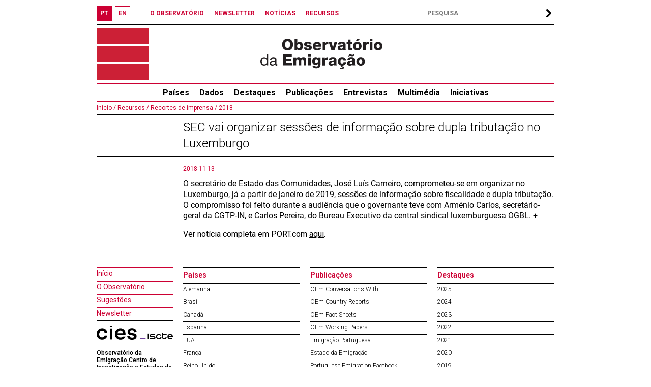

--- FILE ---
content_type: text/html; charset=UTF-8
request_url: https://observatorioemigracao.pt/np4/6432.html
body_size: 25084
content:

<!DOCTYPE html>

<html class="no-js" lang="">
<head>
    










<meta charset="UTF-8">
<meta http-equiv="x-ua-compatible" content="ie=edge">
<title>Observatório da Emigração</title>
<meta name="language" content="pt"/>
<meta name="Author" content="Observatório da Emigração"/>
<meta name="Category" content="Observatório da Emigração"/>
<meta name="Keywords"
      content="Observatório da Emigração, Emigration Observatory, Emigration, Emigração,Portuguese emigrants,Portuguese abroad,Skilled Portuguese,Migration Statistics"/>
<meta name="robots" content="index,follow"/>
<meta name="ICBM" content="38.742461,-9.303414"/>
<meta name="geo.position" content="38.742461,-9.303414"/>
<meta name="geo.placename" content="Lisboa, Portugal"/>
<meta property="fb:app_id" content="1526204084368632"/>
<meta name="mobile-web-app-capable" content="yes">

<link href="/index.jsp" title="Página inicial" rel="home"/>
<link rel="shortcut icon" type="image/x-icon" href="/img/favico.ico"/>
<link rel="stylesheet" href="/js/swiper.min.css"/>
<link rel="stylesheet" href="/css/normalize.css">
<link rel="stylesheet" type="text/css" href="/css/main.css?a=1769372129466"/>
<link href="http://www.addition.pt" title="Desenvolvido por Addition" rel="developer"/>
<link href="http://www.addition.pt" title="powered by nPublisher" rel="server"/>
<link href='https://fonts.googleapis.com/css?family=Roboto:400,100,100italic,300,300italic,500,400italic,500italic,700,700italic,900,900italic&subset=latin,latin-ext'
      rel='stylesheet' type='text/css'>


<script type="text/javascript" src="/js/swiper.min.js"></script>
<script type="text/javascript" src="/js/jquery-3.6.0.js"></script>
<script type="text/javascript" src="/js/plugins.js"></script>
<script type="text/javascript" src="/js/jquery.dotdotdot.js"></script>
<script type="text/javascript" src="/js/js.js?a=1769372129466"></script>



<!-- Google tag (gtag.js) -->
<script async src="https://www.googletagmanager.com/gtag/js?id=G-HCY344P6VN" type="text/javascript"></script>
<script type="text/javascript">
    window.dataLayer = window.dataLayer || [];
    function gtag(){dataLayer.push(arguments);}
    gtag('js', new Date());

    gtag('config', 'G-HCY344P6VN');
</script>



</head>
<body>













<div id="fb-root"></div>


<button onclick="topFunction()" id="myBtn" title="scroll up"></button>
<div id="top">
    <div id="lang_bar">
        <div class="lang_btn bold red"><a href="/np4/home"><span>PT</span></a>
        </div>
        <div class="lang_btn bold white"><a href="/np4EN/home"><span>EN</span></a>
        </div>
        
    </div>

    <div id="links_top_bar">
        <div class="link_top_bar bold"><a href="np4Url"></a></div>
        <div class="link_top_bar bold"><a
                href="/np4/1308">O OBSERVATÓRIO
        </a></div>
        <div class="link_top_bar bold"><a
                href="/np4/newsletter.html">NEWSLETTER
        </a></div>
        <div class="link_top_bar bold"><a
                href="/np4/noticias">NOTÍCIAS
        </a></div>
        <div class="link_top_bar bold"><a
                href="/np4/Recursos">RECURSOS
        </a></div>
    </div>

    <div id="search_bar">
        <form action="/np4/search.html">
            <label>
                <input type="text" name="q" id="search" class="font12 bold" value=""
                       style="padding-left:5px;width:220px"
                       placeholder="PESQUISA"/>
            </label>
            <div id="search_arrow">
            </div>
        </form>
    </div>
</div>

<div id="top_banner">
    <a href="/np4/home">
        <div id="logo"></div>
        <div id="logo1"></div>
    </a>
    

</div>

<ul id="nav">
    <li>
        <a href="/np4/paises.html">
            <span>
               Países
            </span>
        </a>
        <ul>
            
            <li>
                <a href="/np4/paises.html?id=56">
                    Alemanha 
                </a>
            </li>
            
            <li>
                <a href="/np4/paises.html?id=31">
                    Brasil 
                </a>
            </li>
            
            <li>
                <a href="/np4/paises.html?id=38">
                    Canadá
                </a>
            </li>
            
            <li>
                <a href="/np4/paises.html?id=67">
                    Espanha
                </a>
            </li>
            
            <li>
                <a href="/np4/paises.html?id=230">
                    EUA
                </a>
            </li>
            
            <li>
                <a href="/np4/paises.html?id=74">
                    França 
                </a>
            </li>
            
            <li>
                <a href="/np4/paises.html?id=76">
                    Reino Unido
                </a>
            </li>
            
            <li>
                <a href="/np4/paises.html?id=43">
                    Suíça
                </a>
            </li>
            
            <li><a href="/np4/paises.html" style="font-weight: normal">
                Todos
            </a>
            </li>
        </ul>
    </li>
    
    <li>
        <a href="/np4/Dados/">Dados</a>
        
        <ul>
            
            <li>
                <a href="/np4/1315/">Estimativas e dados globais</a>
            </li>
            
            <li>
                <a href="/np4/1316/">Séries anuais</a>
            </li>
            
            <li>
                <a href="/np4/1338/">Censos</a>
            </li>
            
            <li>
                <a href="/np4/1450/">Regressos a Portugal</a>
            </li>
            
            <li>
                <a href="/np4/mapa/">Mapas</a>
            </li>
            
            <li>
                <a href="/np4/1317/">Bases de dados</a>
            </li>
            
            <li>
                <a href="/np4/metadata/">Metainformação</a>
            </li>
            
        </ul>
        
    </li>
    
    <li>
        <a href="/np4/Artigos/">Destaques</a>
        
        <ul>
            
            <li>
                <a href="/np4/1458/">2025</a>
            </li>
            
            <li>
                <a href="/np4/1456/">2024</a>
            </li>
            
            <li>
                <a href="/np4/1451/">2023</a>
            </li>
            
            <li>
                <a href="/np4/1437/">2022</a>
            </li>
            
            <li>
                <a href="/np4/1413/">2021</a>
            </li>
            
            <li>
                <a href="/np4/1406/">2020</a>
            </li>
            
            <li>
                <a href="/np4/1403/">2019</a>
            </li>
            
            <li>
                <a href="/np4/1385/">2018</a>
            </li>
            
            <li>
                <a href="/np4/1368/">2017</a>
            </li>
            
            <li>
                <a href="/np4/1366/">2016</a>
            </li>
            
            <li>
                <a href="/np4/1367/">2015</a>
            </li>
            
        </ul>
        
    </li>
    
    <li>
        <a href="/np4/Publicacoes/">Publicações</a>
        
        <ul>
            
            <li>
                <a href="/np4/1266/">OEm Conversations With</a>
            </li>
            
            <li>
                <a href="/np4/1172/">OEm Country Reports</a>
            </li>
            
            <li>
                <a href="/np4/1203/">OEm Fact Sheets</a>
            </li>
            
            <li>
                <a href="/np4/1287/">OEm Working Papers</a>
            </li>
            
            <li>
                <a href="/np4/1207/">Emigração Portuguesa</a>
            </li>
            
            <li>
                <a href="/np4/1435/">Estado da Emigração</a>
            </li>
            
            <li>
                <a href="/np4/1269/">Portuguese Emigration Factbook </a>
            </li>
            
            <li>
                <a href="/np4/1405/">Outras</a>
            </li>
            
        </ul>
        
    </li>
    
    <li>
        <a href="/np4/Entrevistas/">Entrevistas</a>
        
        <ul>
            
            <li>
                <a href="/np4/1391/">A‐D</a>
            </li>
            
            <li>
                <a href="/np4/1392/">E‐H</a>
            </li>
            
            <li>
                <a href="/np4/1410/">I‐L</a>
            </li>
            
            <li>
                <a href="/np4/1394/">M‐P</a>
            </li>
            
            <li>
                <a href="/np4/1395/">Q‐S</a>
            </li>
            
            <li>
                <a href="/np4/1396/">T‐Z</a>
            </li>
            
        </ul>
        
    </li>
    
    <li>
        <a href="/np4/multimedia/">Multimédia</a>
        
        <ul>
            
            <li>
                <a href="/np4/1438/">Webinars/Palestras</a>
            </li>
            
            <li>
                <a href="/np4/1439/">Entrevistas</a>
            </li>
            
            <li>
                <a href="/np4/1440/">Conferências</a>
            </li>
            
        </ul>
        
    </li>
    
    <li>
        <a href="/np4/iniciativas/">Iniciativas</a>
        
        <ul>
            
            <li>
                <a href="/np4/1424/">Webinars</a>
            </li>
            
            <li>
                <a href="/np4/1427/">Conferências</a>
            </li>
            
            <li>
                <a href="/np4/1429/">Formação</a>
            </li>
            
            <li>
                <a href="/np4/1430/">Encontros sobre experiências migratórias</a>
            </li>
            
            <li>
                <a href="/np4/1431/">Outros</a>
            </li>
            
        </ul>
        
    </li>
    
</ul>

<div id="middle">

    
    
<div class="pat">
    <a href=/np4/home> Início /</a><a href=/np4/1319> Recursos /</a><a href=/np4/1257> Recortes de imprensa /</a><a href=/np4/1384> 2018</a>
</div>

<div class="titulo">SEC vai organizar sessões de informação sobre dupla tributação no Luxemburgo</div>

<table class="one">

    <tr>
        <td id="catList">
        </td>

        <td id="catBody">
            
            <div class="date">
                2018-11-13
            </div>
            
            <div class="summary">
                O secretário de Estado das Comunidades, José Luís Carneiro, comprometeu-se em organizar no Luxemburgo, já a partir de janeiro de 2019, sessões de informação sobre fiscalidade e dupla tributação. O compromisso foi feito durante a audiência que o governante teve com Arménio Carlos, secretário-geral da CGTP-IN, e Carlos Pereira, do Bureau Executivo da central sindical luxemburguesa OGBL. +
            </div>
            <div class="text">
                <p>Ver not&iacute;cia completa em PORT.com <a href="http://www.revistaport.com/noticia/1/4874" target="_blank">aqui</a>.&nbsp;</p>
            </div>
        </td>
    </tr>
</table>
    
</div>



<div id="bottom">
    <table>
        <tr>
            <td style="width:150px;padding-bottom: 10px" valign="top">
                <div class="linkbot"><a href="/">Início
                </a></div>
                <div class="linkbot"><a href="/np4/1308">O Observatório
                </a></div>
                <div class="linkbot"><a href="sugestoes.html">Sugestões
                </a></div>
                <div class="linkbot"><a href="newsletter.html">Newsletter
                </a></div>
                <div style="border-top:2px solid #000">
                    <a href="https://cies.iscte.pt/" target="_blank">
                        <img src="/img/cies_dec_p_cmyk.svg" style="padding: 10px 0;width: 150px" alt="ciesLogo"/>
                    </a>
                </div>
                <div style="font-size :12px;width:150px">
                    <p style="font-weight: 500">
                        Observatório da Emigração
                        Centro de Investigação e Estudos de Sociologia<br/>
                        Instituto Universitário de Lisboa
                    </p>
                    <p>
                        Av. das Forças Armadas, <br/> 1649-026 Lisboa, Portugal
                    </p>
                    <p>
                        T. (+351) 210 464 322
                    </p>
                    <p>
                        F. (+351) 217 940 074 </p>
                    <p style="font-size :10px">
                        <a href="mailto:observatorioemigracao@iscte-iul.pt">observatorioemigracao@iscte-iul.pt</a>
                    </p>
                </div>
            </td>
            <td class="bot">
                <div class="mainlinkbot_cat">
                    <a href=/np4/"paises.html">
                        Países
                    </a>
                </div>

                
                <div class="sublinkbot_cat"><a href="/np4/paises.html?id=56">
                    Alemanha 
                </a>
                </div>
                
                <div class="sublinkbot_cat"><a href="/np4/paises.html?id=31">
                    Brasil 
                </a>
                </div>
                
                <div class="sublinkbot_cat"><a href="/np4/paises.html?id=38">
                    Canadá
                </a>
                </div>
                
                <div class="sublinkbot_cat"><a href="/np4/paises.html?id=67">
                    Espanha
                </a>
                </div>
                
                <div class="sublinkbot_cat"><a href="/np4/paises.html?id=230">
                    EUA
                </a>
                </div>
                
                <div class="sublinkbot_cat"><a href="/np4/paises.html?id=74">
                    França 
                </a>
                </div>
                
                <div class="sublinkbot_cat"><a href="/np4/paises.html?id=76">
                    Reino Unido
                </a>
                </div>
                
                <div class="sublinkbot_cat"><a href="/np4/paises.html?id=43">
                    Suíça
                </a>
                </div>
                
                <div class="sublinkbot_cat"><a href="/np4/paises.html" style="font-weight: normal">
                    Todos
                </a>
                </div>

                <div class="mainlinkbot_cat">
                    <a href="/np4/Dados/">Dados</a>
                </div>
                
                <div class="sublinkbot_cat">
                    <a href="/np4/1315/">Estimativas e dados globais</a>
                </div>
                
                <div class="sublinkbot_cat">
                    <a href="/np4/1316/">Séries anuais</a>
                </div>
                
                <div class="sublinkbot_cat">
                    <a href="/np4/1338/">Censos</a>
                </div>
                
                <div class="sublinkbot_cat">
                    <a href="/np4/1450/">Regressos a Portugal</a>
                </div>
                
                <div class="sublinkbot_cat">
                    <a href="/np4/mapa/">Mapas</a>
                </div>
                
                <div class="sublinkbot_cat">
                    <a href="/np4/1317/">Bases de dados</a>
                </div>
                
                <div class="sublinkbot_cat">
                    <a href="/np4/metadata/">Metainformação</a>
                </div>
                

                <div class="mainlinkbot_cat">
                    <a href="/np4/Recursos/">Recursos</a>
                </div>
                
                <div class="sublinkbot_cat">
                    <a href="/np4/384/">Bibliografia</a>
                </div>
                
                <div class="sublinkbot_cat">
                    <a href="/np4/investigacao/">Investigação</a>
                </div>
                
                <div class="sublinkbot_cat">
                    <a href="/np4/teses/">Teses e dissertações</a>
                </div>
                
                <div class="sublinkbot_cat">
                    <a href="/np4/1257/">Recortes de imprensa</a>
                </div>
                
            </td>
            
            
            <td class="bot">
                
                <div class="mainlinkbot_cat">
                    <a href="/np4/Publicacoes/">Publicações</a>
                </div>
                
                <div class="sublinkbot_cat">
                    <a href="/np4/1266/">OEm Conversations With</a>
                </div>
                
                <div class="sublinkbot_cat">
                    <a href="/np4/1172/">OEm Country Reports</a>
                </div>
                
                <div class="sublinkbot_cat">
                    <a href="/np4/1203/">OEm Fact Sheets</a>
                </div>
                
                <div class="sublinkbot_cat">
                    <a href="/np4/1287/">OEm Working Papers</a>
                </div>
                
                <div class="sublinkbot_cat">
                    <a href="/np4/1207/">Emigração Portuguesa</a>
                </div>
                
                <div class="sublinkbot_cat">
                    <a href="/np4/1435/">Estado da Emigração</a>
                </div>
                
                <div class="sublinkbot_cat">
                    <a href="/np4/1269/">Portuguese Emigration Factbook </a>
                </div>
                
                <div class="sublinkbot_cat">
                    <a href="/np4/1405/">Outras</a>
                </div>
                
                
            
                <div class="mainlinkbot_cat">
                    <a href="/np4/Entrevistas/">Entrevistas</a>
                </div>
                
                <div class="sublinkbot_cat">
                    <a href="/np4/1391/">A‐D</a>
                </div>
                
                <div class="sublinkbot_cat">
                    <a href="/np4/1392/">E‐H</a>
                </div>
                
                <div class="sublinkbot_cat">
                    <a href="/np4/1410/">I‐L</a>
                </div>
                
                <div class="sublinkbot_cat">
                    <a href="/np4/1394/">M‐P</a>
                </div>
                
                <div class="sublinkbot_cat">
                    <a href="/np4/1395/">Q‐S</a>
                </div>
                
                <div class="sublinkbot_cat">
                    <a href="/np4/1396/">T‐Z</a>
                </div>
                
                
            
                <div class="mainlinkbot_cat">
                    <a href="/np4/iniciativas/">Iniciativas</a>
                </div>
                
                <div class="sublinkbot_cat">
                    <a href="/np4/1424/">Webinars</a>
                </div>
                
                <div class="sublinkbot_cat">
                    <a href="/np4/1427/">Conferências</a>
                </div>
                
                <div class="sublinkbot_cat">
                    <a href="/np4/1429/">Formação</a>
                </div>
                
                <div class="sublinkbot_cat">
                    <a href="/np4/1430/">Encontros sobre experiências migratórias</a>
                </div>
                
                <div class="sublinkbot_cat">
                    <a href="/np4/1431/">Outros</a>
                </div>
                
                </td>
            
            <td class="bot">
                
                <div class="mainlinkbot_cat">
                    <a href="/np4/Artigos/">Destaques</a>
                </div>
                
                <div class="sublinkbot_cat">
                    <a href="/np4/1458/">2025</a>
                </div>
                
                <div class="sublinkbot_cat">
                    <a href="/np4/1456/">2024</a>
                </div>
                
                <div class="sublinkbot_cat">
                    <a href="/np4/1451/">2023</a>
                </div>
                
                <div class="sublinkbot_cat">
                    <a href="/np4/1437/">2022</a>
                </div>
                
                <div class="sublinkbot_cat">
                    <a href="/np4/1413/">2021</a>
                </div>
                
                <div class="sublinkbot_cat">
                    <a href="/np4/1406/">2020</a>
                </div>
                
                <div class="sublinkbot_cat">
                    <a href="/np4/1403/">2019</a>
                </div>
                
                <div class="sublinkbot_cat">
                    <a href="/np4/1385/">2018</a>
                </div>
                
                <div class="sublinkbot_cat">
                    <a href="/np4/1368/">2017</a>
                </div>
                
                <div class="sublinkbot_cat">
                    <a href="/np4/1366/">2016</a>
                </div>
                
                <div class="sublinkbot_cat">
                    <a href="/np4/1367/">2015</a>
                </div>
                
                
            
                <div class="mainlinkbot_cat">
                    <a href="/np4/noticias/">Notícias</a>
                </div>
                
                <div class="sublinkbot_cat">
                    <a href="/np4/1432/">Publicações</a>
                </div>
                
                <div class="sublinkbot_cat">
                    <a href="/np4/1433/">Eventos</a>
                </div>
                
                <div class="sublinkbot_cat">
                    <a href="/np4/1448/">Multimédia</a>
                </div>
                
                <div class="sublinkbot_cat">
                    <a href="/np4/1434/">Outros</a>
                </div>
                
                <div class="sublinkbot_cat">
                    <a href="/np4/1351/">OEm nos média</a>
                </div>
                
                
            
                <div class="mainlinkbot_cat">
                    <a href="/np4/multimedia/">Multimédia</a>
                </div>
                
                <div class="sublinkbot_cat">
                    <a href="/np4/1438/">Webinars/Palestras</a>
                </div>
                
                <div class="sublinkbot_cat">
                    <a href="/np4/1439/">Entrevistas</a>
                </div>
                
                <div class="sublinkbot_cat">
                    <a href="/np4/1440/">Conferências</a>
                </div>
                
                

            </td>
        </tr>
    </table>
    <table style="width: 100%">
        <tr>
            <td class="" style="font-size: 14px;font-weight: bold;padding-top:10px;border-top: 2px solid black"
                colspan="3">Parceiros
            </td>
            <td class="" style="font-size: 14px;font-weight: bold;padding-top:10px;border-top: 2px solid black"
                colspan="3">Apoios
            </td>
        </tr>
        <tr>
            <td colspan="3">
                <a href="http://www.ceg.ul.pt/" target="_blank"><img style="width: 150px" src="/img/ceg_Horizontal+.png" alt="ceg"/></a>
                <a href="http://www.isociologia.pt/" target="_blank"><img style="width: 140px;margin-left: 15px"
                                                                          src="/img/Logo IS_cor_2.jpg"
                                                                          alt="Logo IS"/></a>
                <a href="https://socius.rc.iseg.ulisboa.pt/" target="_blank"><img
                        style="width: 120px;margin-left: 15px" src="/img/1_Socius.jpg" alt="logo_SOCIUS"/></a>
            </td>
            <td colspan="3">
                <a href="http://www.portugal.gov.pt/pt/ministerios/mne.aspx" target="_blank"><img style="width: 150px"
                                                                                                  src="/img/Logo_MNE.JPG"
                                                                                                  alt="Logo_MNE"/></a>
                <a href="https://www.portaldascomunidades.mne.pt/pt/" target="_blank"><img
                        style="width: 125px;margin-left: 25px" src="/img/Logo_Comunidades.png" alt="Logo_Comunidades"/></a>
                </a>
                <a href="https://www.fct.pt/" target="_blank"><img
                        style="width: 100px;margin-left: 25px;padding-bottom:12px" src="/img/logo_big.svg" alt="Logo_FCT"/></a>
            </td>
        </tr>
    </table>
</div>

</body>
